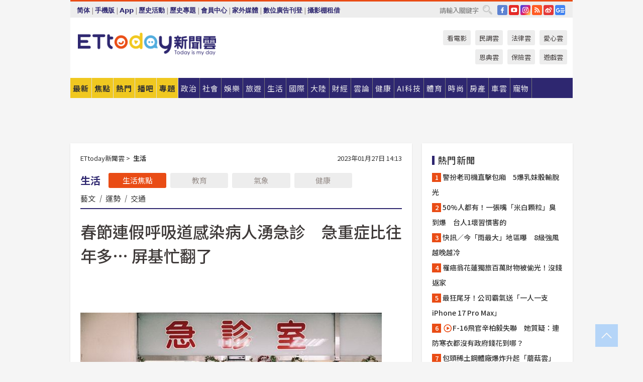

--- FILE ---
content_type: application/javascript; charset=utf-8
request_url: https://fundingchoicesmessages.google.com/f/AGSKWxVay11xsmOaIEnvXOF1AhuONFy0xobL82UQ7buHkcOVqaZu5z6c5MHtbTO7hDxP145AMpKjZJvH5VMUCWJDCkgeUMjHFM7j1zUvQkOXEqbpVzaIWVTRsMMG_eIG_sla5AbgAZU-5E54t7o9YqiNUoOxjsqFmP7Ao8yjw0nYQ-SSGJOdFFe4gJC1zTCf/_/splash_ads_-advert2./adrequisitor-/ad_label__468.htm
body_size: -1289
content:
window['8e310bf6-f141-47db-829f-689f09a66bf8'] = true;

--- FILE ---
content_type: application/javascript;charset=UTF-8
request_url: https://tw.popin.cc/popin_discovery/recommend?mode=new&url=http%3A%2F%2Fwww.ettoday.net%2Fnews%2F20230127%2F2429034.htm&&device=pc&media=www.ettoday.net&extra=mac&agency=popin-tw&topn=50&ad=200&r_category=all&country=tw&redirect=false&uid=05ab270e7561cb49c801768778541093&info=eyJ1c2VyX3RkX29zIjoiTWFjIiwidXNlcl90ZF9vc192ZXJzaW9uIjoiMTAuMTUuNyIsInVzZXJfdGRfYnJvd3NlciI6IkNocm9tZSIsInVzZXJfdGRfYnJvd3Nlcl92ZXJzaW9uIjoiMTMxLjAuMCIsInVzZXJfdGRfc2NyZWVuIjoiMTI4MHg3MjAiLCJ1c2VyX3RkX3ZpZXdwb3J0IjoiMTI4MHg3MjAiLCJ1c2VyX3RkX3VzZXJfYWdlbnQiOiJNb3ppbGxhLzUuMCAoTWFjaW50b3NoOyBJbnRlbCBNYWMgT1MgWCAxMF8xNV83KSBBcHBsZVdlYktpdC81MzcuMzYgKEtIVE1MLCBsaWtlIEdlY2tvKSBDaHJvbWUvMTMxLjAuMC4wIFNhZmFyaS81MzcuMzY7IENsYXVkZUJvdC8xLjA7ICtjbGF1ZGVib3RAYW50aHJvcGljLmNvbSkiLCJ1c2VyX3RkX3JlZmVycmVyIjoiIiwidXNlcl90ZF9wYXRoIjoiL25ld3MvMjAyMzAxMjcvMjQyOTAzNC5odG0iLCJ1c2VyX3RkX2NoYXJzZXQiOiJ1dGYtOCIsInVzZXJfdGRfbGFuZ3VhZ2UiOiJlbi11c0Bwb3NpeCIsInVzZXJfdGRfY29sb3IiOiIyNC1iaXQiLCJ1c2VyX3RkX3RpdGxlIjoiJUU2JTk4JUE1JUU3JUFGJTgwJUU5JTgwJUEzJUU1JTgxJTg3JUU1JTkxJUJDJUU1JTkwJUI4JUU5JTgxJTkzJUU2JTg0JTlGJUU2JTlGJTkzJUU3JTk3JTg1JUU0JUJBJUJBJUU2JUI5JUE3JUU2JTgwJUE1JUU4JUE4JUJBJUUzJTgwJTgwJUU2JTgwJUE1JUU5JTg3JThEJUU3JTk3JTg3JUU2JUFGJTk0JUU1JUJFJTgwJUU1JUI5JUI0JUU1JUE0JTlBJUUyJTgwJUE2JTIwJUU1JUIxJThGJUU1JTlGJUJBJUU1JUJGJTk5JUU3JUJGJUJCJUU0JUJBJTg2JTIwJTdDJTIwRVR0b2RheSVFNyU5NCU5RiVFNiVCNCVCQiVFNiU5NiVCMCVFOCU4MSU5RSUyMCU3QyUyMEVUdG9kYXklRTYlOTYlQjAlRTglODElOUUlRTklOUIlQjIiLCJ1c2VyX3RkX3VybCI6Imh0dHA6Ly9jZG4xLmV0dG9kYXkubmV0L25ld3MvMjAyMzAxMjcvMjQyOTAzNC5odG0iLCJ1c2VyX3RkX3BsYXRmb3JtIjoiTGludXggeDg2XzY0IiwidXNlcl90ZF9ob3N0IjoiY2RuMS5ldHRvZGF5Lm5ldCIsInVzZXJfZGV2aWNlIjoicGMiLCJ1c2VyX3RpbWUiOjE3Njg3Nzg1NDEwOTYsImZydWl0X2JveF9wb3NpdGlvbiI6IiIsImZydWl0X3N0eWxlIjoiIn0=&alg=ltr&callback=_p6_a0de95a9b132
body_size: 18933
content:
_p6_a0de95a9b132({"author_name":null,"image":"","common_category":null,"image_url":null,"title":"","category":"","keyword":[],"url":"http://www.ettoday.net/news/20230127/2429034.htm","pubdate":"","related":[],"hot":[],"share":0,"pop":[],"ad":[{"_id":"67a42ccb324ed151a58b4569","dsp":"breaktime","title":"踩著空氣，邁向極限，讓每一步都輕盈有力","image":"https://tpc.googlesyndication.com/pimgad/15298232671683187227?","origin_url":"https://tinyurl.com/2y4mq3nt","url":"https://a.popin.cc/popin_redirect/redirect?lp=https%3A%2F%2Ftinyurl.com%2F2y4mq3nt&data=eyJjIjoiMC4wIiwidHoiOiJ0dyIsInByaWNlIjoiMC4wMyIsIm5pZCI6IjY3YTQyY2NiMzI0ZWQxNTFhNThiNDU2OSIsImNhbXBhaWduIjoiNjdhNDJiMzczMjRlZDFmZTgzOGI0NTZjIiwibWVkaWEiOiJ3d3cuZXR0b2RheS5uZXQiLCJkZXZpY2UiOiJwYyJ9&token=c2d41e8519ff88317627&t=1768778542652&uid=05ab270e7561cb49c801768778541093&crypto=xGcgcq8rwHPd_ttrKgCeN1TOazhQBHAxkiDQuNt4fwI=","imp":"https://a.popin.cc/popin_redirect/redirect?lp=&data=[base64]&token=c2d41e8519ff88317627&t=1768778542652&uid=05ab270e7561cb49c801768778541093&type=imp","media":"NIKE AIR MAX","campaign":"67a42b37324ed1fe838b456c","nid":"67a42ccb324ed151a58b4569","imptrackers":[],"clicktrackers":[],"score":9.179211986432051E-4,"score2":9.179211986432051E-4,"privacy":"","image_fit":true,"nurl":"https://internal-test.com/win-notice"},{"_id":"530206431","title":"75%男2週口碑有感！表現自己的時候 別忘記帶御瑪卡","image":"https://imageaws.popin.cc/ML/73f9e00e2afa4569a2ae7ba4c4b6a24b.png","origin_url":"","url":"https://trace.popin.cc/ju/ic?tn=6e22bb022cd37340eb88f5c2f2512e40&trackingid=c44bbabd5a133ddbd658e0461e74d2c2&acid=33395&data=[base64]&uid=05ab270e7561cb49c801768778541093&mguid=&gprice=QeOXv0i0Ul7dR_NXrUruE2UWiDKoilUozBQuDdKyJ88&pb=d","imp":"","media":"三得利健康網路商店","campaign":"4277257","nid":"530206431","imptrackers":["https://trace.popin.cc/ju/ic?tn=6e22bb022cd37340eb88f5c2f2512e40&trackingid=c44bbabd5a133ddbd658e0461e74d2c2&acid=33395&data=[base64]&uid=05ab270e7561cb49c801768778541093&mguid="],"clicktrackers":["https://trace.popin.cc/ju/ic?tn=6e22bb022cd37340eb88f5c2f2512e40&trackingid=c44bbabd5a133ddbd658e0461e74d2c2&acid=33395&data=[base64]&uid=05ab270e7561cb49c801768778541093&mguid=&gprice=QeOXv0i0Ul7dR_NXrUruE2UWiDKoilUozBQuDdKyJ88&pb=d","https://a.popin.cc/popin_redirect/redirect?lp=&data=[base64]&token=c44bbabd5a133ddbd658e0461e74d2c2&t=1768778542652&uid=05ab270e7561cb49c801768778541093&nc=1&crypto=xGcgcq8rwHPd_ttrKgCeN1TOazhQBHAxkiDQuNt4fwI="],"score":7.86383090877634E-4,"score2":8.12295E-4,"privacy":"","trackingid":"c44bbabd5a133ddbd658e0461e74d2c2","c2":2.675588184501976E-4,"c3":0.012649903073906898,"image_fit":true,"image_background":0,"c":5.059956,"userid":"4A_迪艾思_三得利_御瑪卡"},{"_id":"528944689","title":"20倍濃縮瑪卡年末回饋默默準備聖誕節的你千萬別錯過","image":"https://imageaws.popin.cc/ML/63b046f6440ed28857b71f8ead1deace.png","origin_url":"","url":"https://trace.popin.cc/ju/ic?tn=6e22bb022cd37340eb88f5c2f2512e40&trackingid=6ced23eb733c298a00efe78d0dcc174a&acid=33395&data=[base64]&uid=05ab270e7561cb49c801768778541093&mguid=&gprice=R_w8Xi2LM4gHsznNIdVJo8RjRPB2dP8oSqwSltqSxCw&pb=d","imp":"","media":"三得利健康網路商店","campaign":"4277257","nid":"528944689","imptrackers":["https://trace.popin.cc/ju/ic?tn=6e22bb022cd37340eb88f5c2f2512e40&trackingid=6ced23eb733c298a00efe78d0dcc174a&acid=33395&data=[base64]&uid=05ab270e7561cb49c801768778541093&mguid="],"clicktrackers":["https://trace.popin.cc/ju/ic?tn=6e22bb022cd37340eb88f5c2f2512e40&trackingid=6ced23eb733c298a00efe78d0dcc174a&acid=33395&data=[base64]&uid=05ab270e7561cb49c801768778541093&mguid=&gprice=R_w8Xi2LM4gHsznNIdVJo8RjRPB2dP8oSqwSltqSxCw&pb=d","https://a.popin.cc/popin_redirect/redirect?lp=&data=[base64]&token=6ced23eb733c298a00efe78d0dcc174a&t=1768778542653&uid=05ab270e7561cb49c801768778541093&nc=1&crypto=xGcgcq8rwHPd_ttrKgCeN1TOazhQBHAxkiDQuNt4fwI="],"score":5.62196136795675E-4,"score2":5.807210000000001E-4,"privacy":"","trackingid":"6ced23eb733c298a00efe78d0dcc174a","c2":1.9127476844005287E-4,"c3":0.012649903073906898,"image_fit":true,"image_background":0,"c":5.059956,"userid":"4A_迪艾思_三得利_御瑪卡"},{"_id":"530638642","title":"三得利御瑪卡6大優勢20倍濃縮瑪卡+鋅讓你無往不利","image":"https://imageaws.popin.cc/ML/ee383a8cbfa14901a725f6c2c42134eb.png","origin_url":"","url":"https://trace.popin.cc/ju/ic?tn=6e22bb022cd37340eb88f5c2f2512e40&trackingid=35e5d33b7064e657bf23389efc4aead7&acid=33395&data=[base64]&uid=05ab270e7561cb49c801768778541093&mguid=&gprice=R_w8Xi2LM4gHsznNIdVJo8RjRPB2dP8oSqwSltqSxCw&pb=d","imp":"","media":"三得利健康網路商店","campaign":"4277257","nid":"530638642","imptrackers":["https://trace.popin.cc/ju/ic?tn=6e22bb022cd37340eb88f5c2f2512e40&trackingid=35e5d33b7064e657bf23389efc4aead7&acid=33395&data=[base64]&uid=05ab270e7561cb49c801768778541093&mguid="],"clicktrackers":["https://trace.popin.cc/ju/ic?tn=6e22bb022cd37340eb88f5c2f2512e40&trackingid=35e5d33b7064e657bf23389efc4aead7&acid=33395&data=[base64]&uid=05ab270e7561cb49c801768778541093&mguid=&gprice=R_w8Xi2LM4gHsznNIdVJo8RjRPB2dP8oSqwSltqSxCw&pb=d","https://a.popin.cc/popin_redirect/redirect?lp=&data=[base64]&token=35e5d33b7064e657bf23389efc4aead7&t=1768778542653&uid=05ab270e7561cb49c801768778541093&nc=1&crypto=xGcgcq8rwHPd_ttrKgCeN1TOazhQBHAxkiDQuNt4fwI="],"score":5.62196136795675E-4,"score2":5.807210000000001E-4,"privacy":"","trackingid":"35e5d33b7064e657bf23389efc4aead7","c2":1.9127476844005287E-4,"c3":0.012649903073906898,"image_fit":true,"image_background":0,"c":5.059956,"userid":"4A_迪艾思_三得利_御瑪卡"},{"_id":"496800436","title":"2026美肌新趨勢「外泌體＋矽谷電波X」聯手，開啟高階養膚新世代","image":"https://imageaws.popin.cc/ML/10f03ededc70e4070459041fa5089738.png","origin_url":"","url":"https://trace.popin.cc/ju/ic?tn=6e22bb022cd37340eb88f5c2f2512e40&trackingid=63251cd72b6c8e9bf03d05d74b919d45&acid=24961&data=[base64]&uid=05ab270e7561cb49c801768778541093&mguid=&gprice=KQgQePNqUVMoDE_WE_agV27jdoQ8GNpZYOyiZIDfHN0&pb=d","imp":"","media":"矽谷電波X","campaign":"4299028","nid":"496800436","imptrackers":["https://trace.popin.cc/ju/ic?tn=6e22bb022cd37340eb88f5c2f2512e40&trackingid=63251cd72b6c8e9bf03d05d74b919d45&acid=24961&data=[base64]&uid=05ab270e7561cb49c801768778541093&mguid="],"clicktrackers":["https://trace.popin.cc/ju/ic?tn=6e22bb022cd37340eb88f5c2f2512e40&trackingid=63251cd72b6c8e9bf03d05d74b919d45&acid=24961&data=[base64]&uid=05ab270e7561cb49c801768778541093&mguid=&gprice=KQgQePNqUVMoDE_WE_agV27jdoQ8GNpZYOyiZIDfHN0&pb=d","https://a.popin.cc/popin_redirect/redirect?lp=&data=eyJjIjoiNC44IiwidHoiOiJ0dyIsIm5pZCI6IjQ5NjgwMDQzNiIsImNhbXBhaWduIjoiNDI5OTAyOCIsIm1lZGlhIjoid3d3LmV0dG9kYXkubmV0IiwiZG1mIjoibSIsInBhZ2VfdHlwZSI6IiIsImNhdGVnb3J5IjoiIiwiZGV2aWNlIjoicGMiLCJwYiI6IiJ9&token=63251cd72b6c8e9bf03d05d74b919d45&t=1768778542653&uid=05ab270e7561cb49c801768778541093&nc=1&crypto=xGcgcq8rwHPd_ttrKgCeN1TOazhQBHAxkiDQuNt4fwI="],"score":3.9544045237549275E-4,"score2":4.0847E-4,"privacy":"","trackingid":"63251cd72b6c8e9bf03d05d74b919d45","c2":1.4182754966896027E-4,"c3":0.0,"image_fit":true,"image_background":0,"c":4.8,"userid":"沃醫學_Sylfirm矽谷電波"},{"_id":"661e6535324ed172b08b4568","dsp":"appier","title":"前往楓之谷世界 Artale 就是現在","image":"https://cr.adsappier.com/i/c1b6892d-5001-445d-9b17-8b4079625633/wz2r3xW_1756434040833_0.jpeg","origin_url":"https://tw.c.appier.net/xclk?bidobjid=ofMMyg0pA4qy4hqeLmttaQ&cid=UT1gSoEXQL-tBE-pl1JEBQ&crid=qEjZCWtLQuaVVFnSWEbwpQ&crpid=6gVmHbzoRfKAF0bIQVI46Q&soid=WYaH&partner_id=0ZbOxc8zecjd&bx=Cylxwnu_orGzKqusoPfzorwz2ruV20ZmK4lqU1u_uYiRJbOfwHf9UYiRu1x1c8sRuqaRK4lNZLM12qu-uYOPuqa1U8Squ1x1U8A121uVo4u-uYOPJ1u_uqGxKqGsKqZ9o4lO&ui=CylYc8Myuqa1oyQVoq69or6RKquVoqa_ord1eM&consent=1&ddhh=or6W7M","url":"https://a.popin.cc/popin_redirect/redirect?lp=https%3A%2F%2Ftw.c.appier.net%2Fxclk%3Fbidobjid%3DofMMyg0pA4qy4hqeLmttaQ%26cid%3DUT1gSoEXQL-tBE-pl1JEBQ%26crid%3DqEjZCWtLQuaVVFnSWEbwpQ%26crpid%3D6gVmHbzoRfKAF0bIQVI46Q%26soid%3DWYaH%26partner_id%3D0ZbOxc8zecjd%26bx%3DCylxwnu_orGzKqusoPfzorwz2ruV20ZmK4lqU1u_uYiRJbOfwHf9UYiRu1x1c8sRuqaRK4lNZLM12qu-uYOPuqa1U8Squ1x1U8A121uVo4u-uYOPJ1u_uqGxKqGsKqZ9o4lO%26ui%3DCylYc8Myuqa1oyQVoq69or6RKquVoqa_ord1eM%26consent%3D1%26ddhh%3Dor6W7M&data=[base64]&token=f19f3bc590b22ed8b37e&t=1768778542652&uid=05ab270e7561cb49c801768778541093&crypto=xGcgcq8rwHPd_ttrKgCeN1TOazhQBHAxkiDQuNt4fwI=","imp":"https://a.popin.cc/popin_redirect/redirect?lp=&data=[base64]&token=f19f3bc590b22ed8b37e&t=1768778542652&uid=05ab270e7561cb49c801768778541093&type=imp","media":"Maplestory Worlds","campaign":"661e62fd324ed12b388b4567","nid":"661e6535324ed172b08b4568","imptrackers":["https://ss-jp2.appiersig.com/winshowimg?bidobjid=ofMMyg0pA4qy4hqeLmttaQ&cid=UT1gSoEXQL-tBE-pl1JEBQ&crid=qEjZCWtLQuaVVFnSWEbwpQ&crpid=6gVmHbzoRfKAF0bIQVI46Q&soid=WYaH&partner_id=0ZbOxc8zecjd&bx=Cylxwnu_orGzKqusoPfzorwz2ruV20ZmK4lqU1u_uYiRJbOfwHf9UYiRu1x1c8sRuqaRK4lNZLM12qu-uYOPuqa1U8Squ1x1U8A121uVo4u-uYOPJ1u_uqGxKqGsKqZ9o4lO&ui=CylYc8Myuqa1oyQVoq69or6RKquVoqa_ord1eM&consent=1&ddhh=or6W7M&price=0.011925399169921877","https://vst.c.appier.net/w?cid=UT1gSoEXQL-tBE-pl1JEBQ&crid=qEjZCWtLQuaVVFnSWEbwpQ&crpid=6gVmHbzoRfKAF0bIQVI46Q&bidobjid=ofMMyg0pA4qy4hqeLmttaQ&partner_id=0ZbOxc8zecjd&tracking_ns=622d4f6d43bf814&consent=1&w=1","https://gocm.c.appier.net/popin","https://abr.ge/@maplestoryworlds/appier?ad_creative=gl_artale_papulatus&ad_creative_id=6gVmHbzoRfKAF0bIQVI46Q&ad_group=appier_broad&ad_group_id=UT1gSoEXQL-tBE-pl1JEBQ&ad_id=&campaign=1-1_gl_tw_250424&campaign_id=&click_id=UT1gSoEXQL-tBE-pl1JEBQ.ofMMyg0pA4qy4hqeLmttaQ&content=pc_tw&routing_short_id=8m8nh4&sub_id=appier_broad&term=gl_artale_papulatus&tracking_template_id=2f8e18b62da678d170a7eae7bdfa82bc&ad_type=view&_atrk_c=UT1gSoEXQL-tBE-pl1JEBQ&_atrk_cr=qEjZCWtLQuaVVFnSWEbwpQ&_atrk_pt=0ZbOxc8zecjd&_atrk_bi=ofMMyg0pA4qy4hqeLmttaQ&_atrk_f=${appierfsk}","https://mt-usw.appiersig.com/event?bidobjid=ofMMyg0pA4qy4hqeLmttaQ&cid=UT1gSoEXQL-tBE-pl1JEBQ&oid=TbOw08gTQ3SyhML0FPS_pA&partner_id=0ZbOxc8zecjd&s2s=0&event=show&loc=show&dm=&osv=10.15.7.0&adj=0&cn=03HtRUmtNCnz93HM&url=[base64]"],"clicktrackers":[],"score":3.648858900117791E-4,"score2":3.648858900117791E-4,"privacy":"","image_fit":true},{"_id":"504135195","title":"想告別臉上肝斑？年底前聚會靠矽谷電波X養出好膚質，溫和除斑不怕復發","image":"https://imageaws.popin.cc/ML/3fb83d42f6f4bba2a8e4f13d924c7172.png","origin_url":"","url":"https://trace.popin.cc/ju/ic?tn=6e22bb022cd37340eb88f5c2f2512e40&trackingid=648244c866b6c0e9c8322a0103ed550b&acid=24961&data=[base64]&uid=05ab270e7561cb49c801768778541093&mguid=&gprice=NLHgvhmo-iVL0Yz2GRzd4rTJdLh9y-BJ7E85sD-WjPo&pb=d","imp":"","media":"矽谷電波X","campaign":"4352427","nid":"504135195","imptrackers":["https://trace.popin.cc/ju/ic?tn=6e22bb022cd37340eb88f5c2f2512e40&trackingid=648244c866b6c0e9c8322a0103ed550b&acid=24961&data=[base64]&uid=05ab270e7561cb49c801768778541093&mguid="],"clicktrackers":["https://trace.popin.cc/ju/ic?tn=6e22bb022cd37340eb88f5c2f2512e40&trackingid=648244c866b6c0e9c8322a0103ed550b&acid=24961&data=[base64]&uid=05ab270e7561cb49c801768778541093&mguid=&gprice=NLHgvhmo-iVL0Yz2GRzd4rTJdLh9y-BJ7E85sD-WjPo&pb=d","https://a.popin.cc/popin_redirect/redirect?lp=&data=eyJjIjoiNC44IiwidHoiOiJ0dyIsIm5pZCI6IjUwNDEzNTE5NSIsImNhbXBhaWduIjoiNDM1MjQyNyIsIm1lZGlhIjoid3d3LmV0dG9kYXkubmV0IiwiZG1mIjoibSIsInBhZ2VfdHlwZSI6IiIsImNhdGVnb3J5IjoiIiwiZGV2aWNlIjoicGMiLCJwYiI6IiJ9&token=648244c866b6c0e9c8322a0103ed550b&t=1768778542653&uid=05ab270e7561cb49c801768778541093&nc=1&crypto=xGcgcq8rwHPd_ttrKgCeN1TOazhQBHAxkiDQuNt4fwI="],"score":3.1656042403875335E-4,"score2":3.26991E-4,"privacy":"","trackingid":"648244c866b6c0e9c8322a0103ed550b","c2":1.1353755689924583E-4,"c3":0.0,"image_fit":true,"image_background":0,"c":4.8,"userid":"沃醫學_Sylfirm矽谷電波"},{"_id":"413565764","title":"不只對肝斑有用！皮膚科醫生大推「矽谷電波Ｘ」淡斑同步修復養膚","image":"https://imageaws.popin.cc/ML/78450fd832b8ca76140b531549f6e802.png","origin_url":"","url":"https://trace.popin.cc/ju/ic?tn=6e22bb022cd37340eb88f5c2f2512e40&trackingid=40da6de9c14ba6cfafa25e65ff244a0f&acid=24961&data=[base64]&uid=05ab270e7561cb49c801768778541093&mguid=&gprice=FKOkQcliFTAvg3gqV2iTXvt4ykLt7aI0OnZMEqVdn_E&pb=d","imp":"","media":"矽谷電波X","campaign":"3645968","nid":"413565764","imptrackers":["https://trace.popin.cc/ju/ic?tn=6e22bb022cd37340eb88f5c2f2512e40&trackingid=40da6de9c14ba6cfafa25e65ff244a0f&acid=24961&data=[base64]&uid=05ab270e7561cb49c801768778541093&mguid="],"clicktrackers":["https://trace.popin.cc/ju/ic?tn=6e22bb022cd37340eb88f5c2f2512e40&trackingid=40da6de9c14ba6cfafa25e65ff244a0f&acid=24961&data=[base64]&uid=05ab270e7561cb49c801768778541093&mguid=&gprice=FKOkQcliFTAvg3gqV2iTXvt4ykLt7aI0OnZMEqVdn_E&pb=d","https://a.popin.cc/popin_redirect/redirect?lp=&data=eyJjIjoiNC4yIiwidHoiOiJ0dyIsIm5pZCI6IjQxMzU2NTc2NCIsImNhbXBhaWduIjoiMzY0NTk2OCIsIm1lZGlhIjoid3d3LmV0dG9kYXkubmV0IiwiZG1mIjoibSIsInBhZ2VfdHlwZSI6IiIsImNhdGVnb3J5IjoiIiwiZGV2aWNlIjoicGMiLCJwYiI6IiJ9&token=40da6de9c14ba6cfafa25e65ff244a0f&t=1768778542654&uid=05ab270e7561cb49c801768778541093&nc=1&crypto=xGcgcq8rwHPd_ttrKgCeN1TOazhQBHAxkiDQuNt4fwI="],"score":3.0848271749069317E-4,"score2":3.1864700000000003E-4,"privacy":"","trackingid":"40da6de9c14ba6cfafa25e65ff244a0f","c2":1.2644106755033135E-4,"c3":0.0,"image_fit":true,"image_background":0,"c":4.2,"userid":"沃醫學_Sylfirm矽谷電波"}],"ad_video":[],"ad_image":[],"ad_wave":[],"ad_vast_wave":[],"ad_reserved":[],"ad_reserved_video":[],"ad_reserved_image":[],"ad_reserved_wave":[],"recommend":[],"cookie":[],"cf":[],"e_ranking":[],"time":1768778542,"logid":"ea3a640b-1695-4c71-a720-99268631e5d6","alg":"ltr","safe_image":null,"safe_text":null,"identity":null,"ip":"3.128.184.212","comment_like":[],"comment_comments":[],"article_wave":[],"pw_video_info":[],"cdata":"e30=","dmf":"m","fraud_control":false});